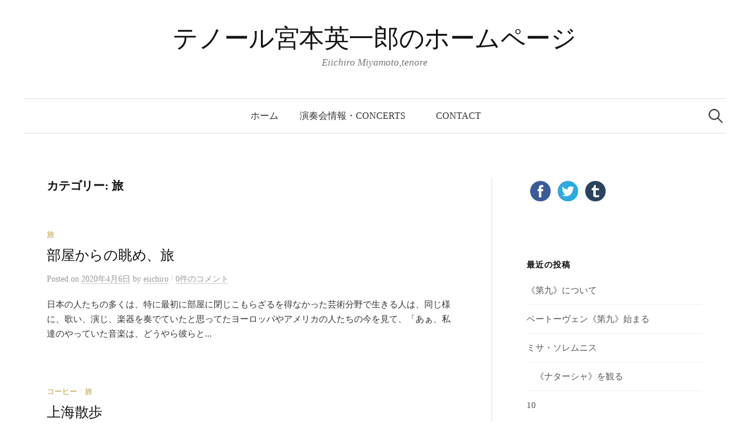

--- FILE ---
content_type: text/html; charset=UTF-8
request_url: http://miyamotoeiichiro.com/category/%E6%97%85/
body_size: 11172
content:
<!DOCTYPE html>
<html lang="ja">
<head>
<meta charset="UTF-8">
<meta name="viewport" content="width=device-width, initial-scale=1">
<link rel="pingback" href="http://miyamotoeiichiro.com/xmlrpc.php">
<title>旅 &#8211; テノール宮本英一郎のホームページ</title>
<meta name='robots' content='max-image-preview:large' />
<link rel='dns-prefetch' href='//fonts.googleapis.com' />
<link rel='dns-prefetch' href='//s.w.org' />
<link rel='dns-prefetch' href='//v0.wordpress.com' />
<link rel='dns-prefetch' href='//widgets.wp.com' />
<link rel='dns-prefetch' href='//s0.wp.com' />
<link rel='dns-prefetch' href='//0.gravatar.com' />
<link rel='dns-prefetch' href='//1.gravatar.com' />
<link rel='dns-prefetch' href='//2.gravatar.com' />
<link rel='dns-prefetch' href='//c0.wp.com' />
<link rel="alternate" type="application/rss+xml" title="テノール宮本英一郎のホームページ &raquo; フィード" href="http://miyamotoeiichiro.com/feed/" />
<link rel="alternate" type="application/rss+xml" title="テノール宮本英一郎のホームページ &raquo; コメントフィード" href="http://miyamotoeiichiro.com/comments/feed/" />
<link rel="alternate" type="application/rss+xml" title="テノール宮本英一郎のホームページ &raquo; 旅 カテゴリーのフィード" href="http://miyamotoeiichiro.com/category/%e6%97%85/feed/" />
<script type="text/javascript">
window._wpemojiSettings = {"baseUrl":"https:\/\/s.w.org\/images\/core\/emoji\/13.1.0\/72x72\/","ext":".png","svgUrl":"https:\/\/s.w.org\/images\/core\/emoji\/13.1.0\/svg\/","svgExt":".svg","source":{"concatemoji":"http:\/\/miyamotoeiichiro.com\/wp-includes\/js\/wp-emoji-release.min.js?ver=5.9.12"}};
/*! This file is auto-generated */
!function(e,a,t){var n,r,o,i=a.createElement("canvas"),p=i.getContext&&i.getContext("2d");function s(e,t){var a=String.fromCharCode;p.clearRect(0,0,i.width,i.height),p.fillText(a.apply(this,e),0,0);e=i.toDataURL();return p.clearRect(0,0,i.width,i.height),p.fillText(a.apply(this,t),0,0),e===i.toDataURL()}function c(e){var t=a.createElement("script");t.src=e,t.defer=t.type="text/javascript",a.getElementsByTagName("head")[0].appendChild(t)}for(o=Array("flag","emoji"),t.supports={everything:!0,everythingExceptFlag:!0},r=0;r<o.length;r++)t.supports[o[r]]=function(e){if(!p||!p.fillText)return!1;switch(p.textBaseline="top",p.font="600 32px Arial",e){case"flag":return s([127987,65039,8205,9895,65039],[127987,65039,8203,9895,65039])?!1:!s([55356,56826,55356,56819],[55356,56826,8203,55356,56819])&&!s([55356,57332,56128,56423,56128,56418,56128,56421,56128,56430,56128,56423,56128,56447],[55356,57332,8203,56128,56423,8203,56128,56418,8203,56128,56421,8203,56128,56430,8203,56128,56423,8203,56128,56447]);case"emoji":return!s([10084,65039,8205,55357,56613],[10084,65039,8203,55357,56613])}return!1}(o[r]),t.supports.everything=t.supports.everything&&t.supports[o[r]],"flag"!==o[r]&&(t.supports.everythingExceptFlag=t.supports.everythingExceptFlag&&t.supports[o[r]]);t.supports.everythingExceptFlag=t.supports.everythingExceptFlag&&!t.supports.flag,t.DOMReady=!1,t.readyCallback=function(){t.DOMReady=!0},t.supports.everything||(n=function(){t.readyCallback()},a.addEventListener?(a.addEventListener("DOMContentLoaded",n,!1),e.addEventListener("load",n,!1)):(e.attachEvent("onload",n),a.attachEvent("onreadystatechange",function(){"complete"===a.readyState&&t.readyCallback()})),(n=t.source||{}).concatemoji?c(n.concatemoji):n.wpemoji&&n.twemoji&&(c(n.twemoji),c(n.wpemoji)))}(window,document,window._wpemojiSettings);
</script>
<style type="text/css">
img.wp-smiley,
img.emoji {
	display: inline !important;
	border: none !important;
	box-shadow: none !important;
	height: 1em !important;
	width: 1em !important;
	margin: 0 0.07em !important;
	vertical-align: -0.1em !important;
	background: none !important;
	padding: 0 !important;
}
</style>
	<link rel='stylesheet' id='wp-block-library-css'  href='https://c0.wp.com/c/5.9.12/wp-includes/css/dist/block-library/style.min.css' type='text/css' media='all' />
<style id='wp-block-library-inline-css' type='text/css'>
.has-text-align-justify{text-align:justify;}
</style>
<link rel='stylesheet' id='mediaelement-css'  href='https://c0.wp.com/c/5.9.12/wp-includes/js/mediaelement/mediaelementplayer-legacy.min.css' type='text/css' media='all' />
<link rel='stylesheet' id='wp-mediaelement-css'  href='https://c0.wp.com/c/5.9.12/wp-includes/js/mediaelement/wp-mediaelement.min.css' type='text/css' media='all' />
<style id='global-styles-inline-css' type='text/css'>
body{--wp--preset--color--black: #000000;--wp--preset--color--cyan-bluish-gray: #abb8c3;--wp--preset--color--white: #ffffff;--wp--preset--color--pale-pink: #f78da7;--wp--preset--color--vivid-red: #cf2e2e;--wp--preset--color--luminous-vivid-orange: #ff6900;--wp--preset--color--luminous-vivid-amber: #fcb900;--wp--preset--color--light-green-cyan: #7bdcb5;--wp--preset--color--vivid-green-cyan: #00d084;--wp--preset--color--pale-cyan-blue: #8ed1fc;--wp--preset--color--vivid-cyan-blue: #0693e3;--wp--preset--color--vivid-purple: #9b51e0;--wp--preset--gradient--vivid-cyan-blue-to-vivid-purple: linear-gradient(135deg,rgba(6,147,227,1) 0%,rgb(155,81,224) 100%);--wp--preset--gradient--light-green-cyan-to-vivid-green-cyan: linear-gradient(135deg,rgb(122,220,180) 0%,rgb(0,208,130) 100%);--wp--preset--gradient--luminous-vivid-amber-to-luminous-vivid-orange: linear-gradient(135deg,rgba(252,185,0,1) 0%,rgba(255,105,0,1) 100%);--wp--preset--gradient--luminous-vivid-orange-to-vivid-red: linear-gradient(135deg,rgba(255,105,0,1) 0%,rgb(207,46,46) 100%);--wp--preset--gradient--very-light-gray-to-cyan-bluish-gray: linear-gradient(135deg,rgb(238,238,238) 0%,rgb(169,184,195) 100%);--wp--preset--gradient--cool-to-warm-spectrum: linear-gradient(135deg,rgb(74,234,220) 0%,rgb(151,120,209) 20%,rgb(207,42,186) 40%,rgb(238,44,130) 60%,rgb(251,105,98) 80%,rgb(254,248,76) 100%);--wp--preset--gradient--blush-light-purple: linear-gradient(135deg,rgb(255,206,236) 0%,rgb(152,150,240) 100%);--wp--preset--gradient--blush-bordeaux: linear-gradient(135deg,rgb(254,205,165) 0%,rgb(254,45,45) 50%,rgb(107,0,62) 100%);--wp--preset--gradient--luminous-dusk: linear-gradient(135deg,rgb(255,203,112) 0%,rgb(199,81,192) 50%,rgb(65,88,208) 100%);--wp--preset--gradient--pale-ocean: linear-gradient(135deg,rgb(255,245,203) 0%,rgb(182,227,212) 50%,rgb(51,167,181) 100%);--wp--preset--gradient--electric-grass: linear-gradient(135deg,rgb(202,248,128) 0%,rgb(113,206,126) 100%);--wp--preset--gradient--midnight: linear-gradient(135deg,rgb(2,3,129) 0%,rgb(40,116,252) 100%);--wp--preset--duotone--dark-grayscale: url('#wp-duotone-dark-grayscale');--wp--preset--duotone--grayscale: url('#wp-duotone-grayscale');--wp--preset--duotone--purple-yellow: url('#wp-duotone-purple-yellow');--wp--preset--duotone--blue-red: url('#wp-duotone-blue-red');--wp--preset--duotone--midnight: url('#wp-duotone-midnight');--wp--preset--duotone--magenta-yellow: url('#wp-duotone-magenta-yellow');--wp--preset--duotone--purple-green: url('#wp-duotone-purple-green');--wp--preset--duotone--blue-orange: url('#wp-duotone-blue-orange');--wp--preset--font-size--small: 13px;--wp--preset--font-size--medium: 20px;--wp--preset--font-size--large: 36px;--wp--preset--font-size--x-large: 42px;}.has-black-color{color: var(--wp--preset--color--black) !important;}.has-cyan-bluish-gray-color{color: var(--wp--preset--color--cyan-bluish-gray) !important;}.has-white-color{color: var(--wp--preset--color--white) !important;}.has-pale-pink-color{color: var(--wp--preset--color--pale-pink) !important;}.has-vivid-red-color{color: var(--wp--preset--color--vivid-red) !important;}.has-luminous-vivid-orange-color{color: var(--wp--preset--color--luminous-vivid-orange) !important;}.has-luminous-vivid-amber-color{color: var(--wp--preset--color--luminous-vivid-amber) !important;}.has-light-green-cyan-color{color: var(--wp--preset--color--light-green-cyan) !important;}.has-vivid-green-cyan-color{color: var(--wp--preset--color--vivid-green-cyan) !important;}.has-pale-cyan-blue-color{color: var(--wp--preset--color--pale-cyan-blue) !important;}.has-vivid-cyan-blue-color{color: var(--wp--preset--color--vivid-cyan-blue) !important;}.has-vivid-purple-color{color: var(--wp--preset--color--vivid-purple) !important;}.has-black-background-color{background-color: var(--wp--preset--color--black) !important;}.has-cyan-bluish-gray-background-color{background-color: var(--wp--preset--color--cyan-bluish-gray) !important;}.has-white-background-color{background-color: var(--wp--preset--color--white) !important;}.has-pale-pink-background-color{background-color: var(--wp--preset--color--pale-pink) !important;}.has-vivid-red-background-color{background-color: var(--wp--preset--color--vivid-red) !important;}.has-luminous-vivid-orange-background-color{background-color: var(--wp--preset--color--luminous-vivid-orange) !important;}.has-luminous-vivid-amber-background-color{background-color: var(--wp--preset--color--luminous-vivid-amber) !important;}.has-light-green-cyan-background-color{background-color: var(--wp--preset--color--light-green-cyan) !important;}.has-vivid-green-cyan-background-color{background-color: var(--wp--preset--color--vivid-green-cyan) !important;}.has-pale-cyan-blue-background-color{background-color: var(--wp--preset--color--pale-cyan-blue) !important;}.has-vivid-cyan-blue-background-color{background-color: var(--wp--preset--color--vivid-cyan-blue) !important;}.has-vivid-purple-background-color{background-color: var(--wp--preset--color--vivid-purple) !important;}.has-black-border-color{border-color: var(--wp--preset--color--black) !important;}.has-cyan-bluish-gray-border-color{border-color: var(--wp--preset--color--cyan-bluish-gray) !important;}.has-white-border-color{border-color: var(--wp--preset--color--white) !important;}.has-pale-pink-border-color{border-color: var(--wp--preset--color--pale-pink) !important;}.has-vivid-red-border-color{border-color: var(--wp--preset--color--vivid-red) !important;}.has-luminous-vivid-orange-border-color{border-color: var(--wp--preset--color--luminous-vivid-orange) !important;}.has-luminous-vivid-amber-border-color{border-color: var(--wp--preset--color--luminous-vivid-amber) !important;}.has-light-green-cyan-border-color{border-color: var(--wp--preset--color--light-green-cyan) !important;}.has-vivid-green-cyan-border-color{border-color: var(--wp--preset--color--vivid-green-cyan) !important;}.has-pale-cyan-blue-border-color{border-color: var(--wp--preset--color--pale-cyan-blue) !important;}.has-vivid-cyan-blue-border-color{border-color: var(--wp--preset--color--vivid-cyan-blue) !important;}.has-vivid-purple-border-color{border-color: var(--wp--preset--color--vivid-purple) !important;}.has-vivid-cyan-blue-to-vivid-purple-gradient-background{background: var(--wp--preset--gradient--vivid-cyan-blue-to-vivid-purple) !important;}.has-light-green-cyan-to-vivid-green-cyan-gradient-background{background: var(--wp--preset--gradient--light-green-cyan-to-vivid-green-cyan) !important;}.has-luminous-vivid-amber-to-luminous-vivid-orange-gradient-background{background: var(--wp--preset--gradient--luminous-vivid-amber-to-luminous-vivid-orange) !important;}.has-luminous-vivid-orange-to-vivid-red-gradient-background{background: var(--wp--preset--gradient--luminous-vivid-orange-to-vivid-red) !important;}.has-very-light-gray-to-cyan-bluish-gray-gradient-background{background: var(--wp--preset--gradient--very-light-gray-to-cyan-bluish-gray) !important;}.has-cool-to-warm-spectrum-gradient-background{background: var(--wp--preset--gradient--cool-to-warm-spectrum) !important;}.has-blush-light-purple-gradient-background{background: var(--wp--preset--gradient--blush-light-purple) !important;}.has-blush-bordeaux-gradient-background{background: var(--wp--preset--gradient--blush-bordeaux) !important;}.has-luminous-dusk-gradient-background{background: var(--wp--preset--gradient--luminous-dusk) !important;}.has-pale-ocean-gradient-background{background: var(--wp--preset--gradient--pale-ocean) !important;}.has-electric-grass-gradient-background{background: var(--wp--preset--gradient--electric-grass) !important;}.has-midnight-gradient-background{background: var(--wp--preset--gradient--midnight) !important;}.has-small-font-size{font-size: var(--wp--preset--font-size--small) !important;}.has-medium-font-size{font-size: var(--wp--preset--font-size--medium) !important;}.has-large-font-size{font-size: var(--wp--preset--font-size--large) !important;}.has-x-large-font-size{font-size: var(--wp--preset--font-size--x-large) !important;}
</style>
<link rel='stylesheet' id='dashicons-css'  href='https://c0.wp.com/c/5.9.12/wp-includes/css/dashicons.min.css' type='text/css' media='all' />
<link rel='stylesheet' id='thickbox-css'  href='https://c0.wp.com/c/5.9.12/wp-includes/js/thickbox/thickbox.css' type='text/css' media='all' />
<link rel='stylesheet' id='formzu_plugin_client-css'  href='http://miyamotoeiichiro.com/wp-content/plugins/formzu-wp/css/formzu_plugin_client.css?ver=1701789767' type='text/css' media='all' />
<link rel='stylesheet' id='graphy-font-css'  href='https://fonts.googleapis.com/css?family=Lora%3A400%2C400italic%2C700&#038;subset=latin%2Clatin-ext' type='text/css' media='all' />
<link rel='stylesheet' id='genericons-css'  href='https://c0.wp.com/p/jetpack/11.4.2/_inc/genericons/genericons/genericons.css' type='text/css' media='all' />
<link rel='stylesheet' id='normalize-css'  href='http://miyamotoeiichiro.com/wp-content/themes/graphy/css/normalize.css?ver=4.1.1' type='text/css' media='all' />
<link rel='stylesheet' id='graphy-style-css'  href='http://miyamotoeiichiro.com/wp-content/themes/graphy/style.css?ver=2.3.2' type='text/css' media='all' />
<link rel='stylesheet' id='graphy-style-ja-css'  href='http://miyamotoeiichiro.com/wp-content/themes/graphy/css/ja.css' type='text/css' media='all' />
<link rel='stylesheet' id='jetpack_css-css'  href='https://c0.wp.com/p/jetpack/11.4.2/css/jetpack.css' type='text/css' media='all' />
<script type='text/javascript' src='https://c0.wp.com/c/5.9.12/wp-includes/js/jquery/jquery.min.js' id='jquery-core-js'></script>
<script type='text/javascript' src='https://c0.wp.com/c/5.9.12/wp-includes/js/jquery/jquery-migrate.min.js' id='jquery-migrate-js'></script>
<link rel="https://api.w.org/" href="http://miyamotoeiichiro.com/wp-json/" /><link rel="alternate" type="application/json" href="http://miyamotoeiichiro.com/wp-json/wp/v2/categories/13" /><link rel="EditURI" type="application/rsd+xml" title="RSD" href="http://miyamotoeiichiro.com/xmlrpc.php?rsd" />
<link rel="wlwmanifest" type="application/wlwmanifest+xml" href="http://miyamotoeiichiro.com/wp-includes/wlwmanifest.xml" /> 
<meta name="generator" content="WordPress 5.9.12" />
<style>img#wpstats{display:none}</style>
		<style type="text/css">
		/* Colors */
				.entry-content a, .entry-summary a, .page-content a, .author-profile-description a, .comment-content a, .main-navigation .current_page_item > a, .main-navigation .current-menu-item > a {
			color: #a62425;
		}
						.main-navigation a:hover, .entry-content a:hover, .entry-summary a:hover, .page-content a:hover, .author-profile-description a:hover, .comment-content a:hover {
			color: #b85051;
		}
		
			</style>
	<style type="text/css">.recentcomments a{display:inline !important;padding:0 !important;margin:0 !important;}</style>
<!-- Jetpack Open Graph Tags -->
<meta property="og:type" content="website" />
<meta property="og:title" content="旅 &#8211; テノール宮本英一郎のホームページ" />
<meta property="og:url" content="http://miyamotoeiichiro.com/category/%e6%97%85/" />
<meta property="og:site_name" content="テノール宮本英一郎のホームページ" />
<meta property="og:image" content="https://s0.wp.com/i/blank.jpg" />
<meta property="og:image:alt" content="" />
<meta property="og:locale" content="ja_JP" />
<meta name="twitter:creator" content="@ei_miyamoto" />

<!-- End Jetpack Open Graph Tags -->
</head>

<body class="archive category category-13 has-sidebar footer-0 has-avatars">
<svg xmlns="http://www.w3.org/2000/svg" viewBox="0 0 0 0" width="0" height="0" focusable="false" role="none" style="visibility: hidden; position: absolute; left: -9999px; overflow: hidden;" ><defs><filter id="wp-duotone-dark-grayscale"><feColorMatrix color-interpolation-filters="sRGB" type="matrix" values=" .299 .587 .114 0 0 .299 .587 .114 0 0 .299 .587 .114 0 0 .299 .587 .114 0 0 " /><feComponentTransfer color-interpolation-filters="sRGB" ><feFuncR type="table" tableValues="0 0.49803921568627" /><feFuncG type="table" tableValues="0 0.49803921568627" /><feFuncB type="table" tableValues="0 0.49803921568627" /><feFuncA type="table" tableValues="1 1" /></feComponentTransfer><feComposite in2="SourceGraphic" operator="in" /></filter></defs></svg><svg xmlns="http://www.w3.org/2000/svg" viewBox="0 0 0 0" width="0" height="0" focusable="false" role="none" style="visibility: hidden; position: absolute; left: -9999px; overflow: hidden;" ><defs><filter id="wp-duotone-grayscale"><feColorMatrix color-interpolation-filters="sRGB" type="matrix" values=" .299 .587 .114 0 0 .299 .587 .114 0 0 .299 .587 .114 0 0 .299 .587 .114 0 0 " /><feComponentTransfer color-interpolation-filters="sRGB" ><feFuncR type="table" tableValues="0 1" /><feFuncG type="table" tableValues="0 1" /><feFuncB type="table" tableValues="0 1" /><feFuncA type="table" tableValues="1 1" /></feComponentTransfer><feComposite in2="SourceGraphic" operator="in" /></filter></defs></svg><svg xmlns="http://www.w3.org/2000/svg" viewBox="0 0 0 0" width="0" height="0" focusable="false" role="none" style="visibility: hidden; position: absolute; left: -9999px; overflow: hidden;" ><defs><filter id="wp-duotone-purple-yellow"><feColorMatrix color-interpolation-filters="sRGB" type="matrix" values=" .299 .587 .114 0 0 .299 .587 .114 0 0 .299 .587 .114 0 0 .299 .587 .114 0 0 " /><feComponentTransfer color-interpolation-filters="sRGB" ><feFuncR type="table" tableValues="0.54901960784314 0.98823529411765" /><feFuncG type="table" tableValues="0 1" /><feFuncB type="table" tableValues="0.71764705882353 0.25490196078431" /><feFuncA type="table" tableValues="1 1" /></feComponentTransfer><feComposite in2="SourceGraphic" operator="in" /></filter></defs></svg><svg xmlns="http://www.w3.org/2000/svg" viewBox="0 0 0 0" width="0" height="0" focusable="false" role="none" style="visibility: hidden; position: absolute; left: -9999px; overflow: hidden;" ><defs><filter id="wp-duotone-blue-red"><feColorMatrix color-interpolation-filters="sRGB" type="matrix" values=" .299 .587 .114 0 0 .299 .587 .114 0 0 .299 .587 .114 0 0 .299 .587 .114 0 0 " /><feComponentTransfer color-interpolation-filters="sRGB" ><feFuncR type="table" tableValues="0 1" /><feFuncG type="table" tableValues="0 0.27843137254902" /><feFuncB type="table" tableValues="0.5921568627451 0.27843137254902" /><feFuncA type="table" tableValues="1 1" /></feComponentTransfer><feComposite in2="SourceGraphic" operator="in" /></filter></defs></svg><svg xmlns="http://www.w3.org/2000/svg" viewBox="0 0 0 0" width="0" height="0" focusable="false" role="none" style="visibility: hidden; position: absolute; left: -9999px; overflow: hidden;" ><defs><filter id="wp-duotone-midnight"><feColorMatrix color-interpolation-filters="sRGB" type="matrix" values=" .299 .587 .114 0 0 .299 .587 .114 0 0 .299 .587 .114 0 0 .299 .587 .114 0 0 " /><feComponentTransfer color-interpolation-filters="sRGB" ><feFuncR type="table" tableValues="0 0" /><feFuncG type="table" tableValues="0 0.64705882352941" /><feFuncB type="table" tableValues="0 1" /><feFuncA type="table" tableValues="1 1" /></feComponentTransfer><feComposite in2="SourceGraphic" operator="in" /></filter></defs></svg><svg xmlns="http://www.w3.org/2000/svg" viewBox="0 0 0 0" width="0" height="0" focusable="false" role="none" style="visibility: hidden; position: absolute; left: -9999px; overflow: hidden;" ><defs><filter id="wp-duotone-magenta-yellow"><feColorMatrix color-interpolation-filters="sRGB" type="matrix" values=" .299 .587 .114 0 0 .299 .587 .114 0 0 .299 .587 .114 0 0 .299 .587 .114 0 0 " /><feComponentTransfer color-interpolation-filters="sRGB" ><feFuncR type="table" tableValues="0.78039215686275 1" /><feFuncG type="table" tableValues="0 0.94901960784314" /><feFuncB type="table" tableValues="0.35294117647059 0.47058823529412" /><feFuncA type="table" tableValues="1 1" /></feComponentTransfer><feComposite in2="SourceGraphic" operator="in" /></filter></defs></svg><svg xmlns="http://www.w3.org/2000/svg" viewBox="0 0 0 0" width="0" height="0" focusable="false" role="none" style="visibility: hidden; position: absolute; left: -9999px; overflow: hidden;" ><defs><filter id="wp-duotone-purple-green"><feColorMatrix color-interpolation-filters="sRGB" type="matrix" values=" .299 .587 .114 0 0 .299 .587 .114 0 0 .299 .587 .114 0 0 .299 .587 .114 0 0 " /><feComponentTransfer color-interpolation-filters="sRGB" ><feFuncR type="table" tableValues="0.65098039215686 0.40392156862745" /><feFuncG type="table" tableValues="0 1" /><feFuncB type="table" tableValues="0.44705882352941 0.4" /><feFuncA type="table" tableValues="1 1" /></feComponentTransfer><feComposite in2="SourceGraphic" operator="in" /></filter></defs></svg><svg xmlns="http://www.w3.org/2000/svg" viewBox="0 0 0 0" width="0" height="0" focusable="false" role="none" style="visibility: hidden; position: absolute; left: -9999px; overflow: hidden;" ><defs><filter id="wp-duotone-blue-orange"><feColorMatrix color-interpolation-filters="sRGB" type="matrix" values=" .299 .587 .114 0 0 .299 .587 .114 0 0 .299 .587 .114 0 0 .299 .587 .114 0 0 " /><feComponentTransfer color-interpolation-filters="sRGB" ><feFuncR type="table" tableValues="0.098039215686275 1" /><feFuncG type="table" tableValues="0 0.66274509803922" /><feFuncB type="table" tableValues="0.84705882352941 0.41960784313725" /><feFuncA type="table" tableValues="1 1" /></feComponentTransfer><feComposite in2="SourceGraphic" operator="in" /></filter></defs></svg><div id="page" class="hfeed site">
	<a class="skip-link screen-reader-text" href="#content">コンテンツへスキップ</a>

	<header id="masthead" class="site-header">

		<div class="site-branding">
					<div class="site-title"><a href="http://miyamotoeiichiro.com/" rel="home">テノール宮本英一郎のホームページ</a></div>
						<div class="site-description">Eiichiro Miyamoto,tenore</div>
						</div><!-- .site-branding -->

				<nav id="site-navigation" class="main-navigation">
			<button class="menu-toggle"><span class="menu-text">メニュー</span></button>
			<div class="menu-%e3%83%9b%e3%83%bc%e3%83%a0-container"><ul id="menu-%e3%83%9b%e3%83%bc%e3%83%a0" class="menu"><li id="menu-item-11747" class="menu-item menu-item-type-custom menu-item-object-custom menu-item-home menu-item-11747"><a href="http://miyamotoeiichiro.com">ホーム</a></li>
<li id="menu-item-11745" class="menu-item menu-item-type-post_type menu-item-object-page menu-item-11745"><a href="http://miyamotoeiichiro.com/%e6%bc%94%e5%a5%8f%e4%bc%9a%e6%83%85%e5%a0%b1-concerts/">演奏会情報・concerts　</a></li>
<li id="menu-item-11785" class="menu-item menu-item-type-post_type menu-item-object-page menu-item-11785"><a href="http://miyamotoeiichiro.com/s98814165-2/">contact</a></li>
</ul></div>						<form role="search" method="get" class="search-form" action="http://miyamotoeiichiro.com/">
				<label>
					<span class="screen-reader-text">検索:</span>
					<input type="search" class="search-field" placeholder="検索&hellip;" value="" name="s" />
				</label>
				<input type="submit" class="search-submit" value="検索" />
			</form>					</nav><!-- #site-navigation -->
		
		
	</header><!-- #masthead -->

	<div id="content" class="site-content">

	<section id="primary" class="content-area">
		<main id="main" class="site-main">

		
			<header class="page-header">
				<h1 class="page-title">カテゴリー: <span>旅</span></h1>			</header><!-- .page-header -->

						
				
<div class="post-list post-grid-list">
	<article id="post-11904" class="post-11904 post type-post status-publish format-standard hentry category-13">
				<div class="post-list-content">
			<header class="entry-header">
								<div class="cat-links"><a rel="category tag" href="http://miyamotoeiichiro.com/category/%e6%97%85/" class="category category-13">旅</a></div><!-- .cat-links -->
				<h2 class="entry-title"><a href="http://miyamotoeiichiro.com/2020/04/06/%e9%83%a8%e5%b1%8b%e3%81%8b%e3%82%89%e3%81%ae%e7%9c%ba%e3%82%81%e3%80%81%e6%97%85/" rel="bookmark">部屋からの眺め、旅</a></h2>
					<div class="entry-meta">
		Posted		<span class="posted-on">on		<a href="http://miyamotoeiichiro.com/2020/04/06/%e9%83%a8%e5%b1%8b%e3%81%8b%e3%82%89%e3%81%ae%e7%9c%ba%e3%82%81%e3%80%81%e6%97%85/" rel="bookmark"><time class="entry-date published updated" datetime="2020-04-06T02:49:28+09:00">2020年4月6日</time></a>		</span>
		<span class="byline">by			<span class="author vcard">
				<a class="url fn n" href="http://miyamotoeiichiro.com/author/ei3810/" title="eiichiro の投稿をすべて表示"><span class="author-name">eiichiro</span></a>
			</span>
		</span>
					<span class="entry-meta-sep"> / </span>
			<span class="comments-link">
				<a href="http://miyamotoeiichiro.com/2020/04/06/%e9%83%a8%e5%b1%8b%e3%81%8b%e3%82%89%e3%81%ae%e7%9c%ba%e3%82%81%e3%80%81%e6%97%85/#respond">0件のコメント</a>			</span>
			</div><!-- .entry-meta -->
				</header><!-- .entry-header -->
			<div class="entry-summary">
				<p>日本の人たちの多くは、特に最初に部屋に閉じこもらざるを得なかった芸術分野で生きる人は、同じ様に、歌い、演じ、楽器を奏でていたと思ってたヨーロッパやアメリカの人たちの今を見て、「あぁ、私達のやっていた音楽は、どうやら彼らと...</p>
			</div><!-- .entry-summary -->
		</div><!-- .post-list-content -->
	</article><!-- #post-## -->
</div><!-- .post-list -->
			
				
<div class="post-list post-grid-list">
	<article id="post-5860" class="post-5860 post type-post status-publish format-standard hentry category-22 category-13">
				<div class="post-list-content">
			<header class="entry-header">
								<div class="cat-links"><a rel="category tag" href="http://miyamotoeiichiro.com/category/%e3%82%b3%e3%83%bc%e3%83%92%e3%83%bc/" class="category category-22">コーヒー</a><span class="category-sep">/</span><a rel="category tag" href="http://miyamotoeiichiro.com/category/%e6%97%85/" class="category category-13">旅</a></div><!-- .cat-links -->
				<h2 class="entry-title"><a href="http://miyamotoeiichiro.com/2018/11/11/%e4%b8%8a%e6%b5%b7%e6%95%a3%e6%ad%a9/" rel="bookmark">上海散歩</a></h2>
					<div class="entry-meta">
		Posted		<span class="posted-on">on		<a href="http://miyamotoeiichiro.com/2018/11/11/%e4%b8%8a%e6%b5%b7%e6%95%a3%e6%ad%a9/" rel="bookmark"><time class="entry-date published updated" datetime="2018-11-11T08:06:56+09:00">2018年11月11日</time></a>		</span>
		<span class="byline">by			<span class="author vcard">
				<a class="url fn n" href="http://miyamotoeiichiro.com/author/ei3810/" title="eiichiro の投稿をすべて表示"><span class="author-name">eiichiro</span></a>
			</span>
		</span>
					<span class="entry-meta-sep"> / </span>
			<span class="comments-link">
				<a href="http://miyamotoeiichiro.com/2018/11/11/%e4%b8%8a%e6%b5%b7%e6%95%a3%e6%ad%a9/#respond">0件のコメント</a>			</span>
			</div><!-- .entry-meta -->
				</header><!-- .entry-header -->
			<div class="entry-summary">
				<p>帰国してから何日か、目を覚ます度に頭の中で上海で聞いた雑踏の音が頭に響いていました。 中国語らしき、日本では聞くことのない高い響きのよく通る人々の声、まるで会話しているかのようなホイッスルの音、音もせず通り過ぎる電動バイ...</p>
			</div><!-- .entry-summary -->
		</div><!-- .post-list-content -->
	</article><!-- #post-## -->
</div><!-- .post-list -->
			
				
<div class="post-list post-grid-list">
	<article id="post-384" class="post-384 post type-post status-publish format-standard hentry category-13 category-2 category-9">
				<div class="post-list-content">
			<header class="entry-header">
								<div class="cat-links"><a rel="category tag" href="http://miyamotoeiichiro.com/category/%e6%97%85/" class="category category-13">旅</a><span class="category-sep">/</span><a rel="category tag" href="http://miyamotoeiichiro.com/category/%e6%ad%8c%e4%bb%95%e4%ba%8b/" class="category category-2">歌仕事</a><span class="category-sep">/</span><a rel="category tag" href="http://miyamotoeiichiro.com/category/%e6%bc%94%e5%a5%8f%e4%bc%9a/" class="category category-9">演奏会</a></div><!-- .cat-links -->
				<h2 class="entry-title"><a href="http://miyamotoeiichiro.com/2017/11/24/%e3%82%a2%e3%83%83%e3%82%b7%e3%82%b8%e3%81%ae%e4%b8%98%e3%81%ae%e4%b8%8a/" rel="bookmark">アッシジの丘の上</a></h2>
					<div class="entry-meta">
		Posted		<span class="posted-on">on		<a href="http://miyamotoeiichiro.com/2017/11/24/%e3%82%a2%e3%83%83%e3%82%b7%e3%82%b8%e3%81%ae%e4%b8%98%e3%81%ae%e4%b8%8a/" rel="bookmark"><time class="entry-date published updated" datetime="2017-11-24T18:32:39+09:00">2017年11月24日</time></a>		</span>
		<span class="byline">by			<span class="author vcard">
				<a class="url fn n" href="http://miyamotoeiichiro.com/author/ei3810/" title="eiichiro の投稿をすべて表示"><span class="author-name">eiichiro</span></a>
			</span>
		</span>
					<span class="entry-meta-sep"> / </span>
			<span class="comments-link">
				<a href="http://miyamotoeiichiro.com/2017/11/24/%e3%82%a2%e3%83%83%e3%82%b7%e3%82%b8%e3%81%ae%e4%b8%98%e3%81%ae%e4%b8%8a/#respond">0件のコメント</a>			</span>
			</div><!-- .entry-meta -->
				</header><!-- .entry-header -->
			<div class="entry-summary">
				<p>聖フランチェスコが亡くなったのはね、ここではなくてアッシジの駅の向こう側に見えるサンタ・マリア・デリ・アンジェリ教会なんだよ。と聖堂の前の広場で別れた祭服の男性から教えられた。 目の前の聖堂の下にはフランチェスコが祀られ...</p>
			</div><!-- .entry-summary -->
		</div><!-- .post-list-content -->
	</article><!-- #post-## -->
</div><!-- .post-list -->
			
				
<div class="post-list post-grid-list">
	<article id="post-360" class="post-360 post type-post status-publish format-standard hentry category-7 category-13 category-2 category-9">
				<div class="post-list-content">
			<header class="entry-header">
								<div class="cat-links"><a rel="category tag" href="http://miyamotoeiichiro.com/category/%e5%90%88%e5%94%b1/" class="category category-7">合唱</a><span class="category-sep">/</span><a rel="category tag" href="http://miyamotoeiichiro.com/category/%e6%97%85/" class="category category-13">旅</a><span class="category-sep">/</span><a rel="category tag" href="http://miyamotoeiichiro.com/category/%e6%ad%8c%e4%bb%95%e4%ba%8b/" class="category category-2">歌仕事</a><span class="category-sep">/</span><a rel="category tag" href="http://miyamotoeiichiro.com/category/%e6%bc%94%e5%a5%8f%e4%bc%9a/" class="category category-9">演奏会</a></div><!-- .cat-links -->
				<h2 class="entry-title"><a href="http://miyamotoeiichiro.com/2017/11/18/%e3%82%a2%e3%83%83%e3%82%b7%e3%82%b8%e3%81%b8%e3%81%ae%e6%97%85/" rel="bookmark">アッシジへの旅</a></h2>
					<div class="entry-meta">
		Posted		<span class="posted-on">on		<a href="http://miyamotoeiichiro.com/2017/11/18/%e3%82%a2%e3%83%83%e3%82%b7%e3%82%b8%e3%81%b8%e3%81%ae%e6%97%85/" rel="bookmark"><time class="entry-date published updated" datetime="2017-11-18T19:20:31+09:00">2017年11月18日</time></a>		</span>
		<span class="byline">by			<span class="author vcard">
				<a class="url fn n" href="http://miyamotoeiichiro.com/author/ei3810/" title="eiichiro の投稿をすべて表示"><span class="author-name">eiichiro</span></a>
			</span>
		</span>
					<span class="entry-meta-sep"> / </span>
			<span class="comments-link">
				<a href="http://miyamotoeiichiro.com/2017/11/18/%e3%82%a2%e3%83%83%e3%82%b7%e3%82%b8%e3%81%b8%e3%81%ae%e6%97%85/#respond">0件のコメント</a>			</span>
			</div><!-- .entry-meta -->
				</header><!-- .entry-header -->
			<div class="entry-summary">
				<p>初めてイタリアへ旅をした15年前、3週間かけてミラノからローマまでを見て回った。その後おまけのようにパリに電車で向かったんだっけ。 ローマには1週間ほど滞在し、帰国した後のコンサートのための練習や、多くの見るもの(食べる...</p>
			</div><!-- .entry-summary -->
		</div><!-- .post-list-content -->
	</article><!-- #post-## -->
</div><!-- .post-list -->
			
			
		
		</main><!-- #main -->
	</section><!-- #primary -->


<div id="secondary" class="sidebar-area" role="complementary">
		<div class="normal-sidebar widget-area">
		<aside id="ssba_widget-7" class="widget widget_ssba_widget"><!-- Simple Share Buttons Adder (8.4.6) simplesharebuttons.com --><div class="ssba-classic-2 ssba ssbp-wrap alignleft ssbp--theme-1"><div style="text-align:left"><a data-site="facebook" class="ssba_facebook_share ssba_share_link" href="https://www.facebook.com/sharer.php?t=&u="  target=_blank  style="color:; background-color: ; height: 48px; width: 48px; " ><img src="http://miyamotoeiichiro.com/wp-content/plugins/simple-share-buttons-adder/buttons/somacro/facebook.png" style="width: 35px;" title="facebook" class="ssba ssba-img" alt="Share on facebook" /><div title="Facebook" class="ssbp-text">Facebook</div></a><a data-site="twitter" class="ssba_twitter_share ssba_share_link" href="https://twitter.com/intent/tweet?text=&url=&via="  target=_blank  style="color:; background-color: ; height: 48px; width: 48px; " ><img src="http://miyamotoeiichiro.com/wp-content/plugins/simple-share-buttons-adder/buttons/somacro/twitter.png" style="width: 35px;" title="twitter" class="ssba ssba-img" alt="Share on twitter" /><div title="Twitter" class="ssbp-text">Twitter</div></a><a data-site="tumblr" class="ssba_tumblr_share ssba_share_link" href="https://www.tumblr.com/share?t=&u=&v=3"  target=_blank  style="color:; background-color: ; height: 48px; width: 48px; " ><img src="http://miyamotoeiichiro.com/wp-content/plugins/simple-share-buttons-adder/buttons/somacro/tumblr.png" style="width: 35px;" title="tumblr" class="ssba ssba-img" alt="Share on tumblr" /><div title="Tumblr" class="ssbp-text">Tumblr</div></a></div></div></aside>
		<aside id="recent-posts-2" class="widget widget_recent_entries">
		<h2 class="widget-title">最近の投稿</h2>
		<ul>
											<li>
					<a href="http://miyamotoeiichiro.com/2025/12/28/%e7%ac%ac%e4%b9%9d%e3%81%ab%e3%81%a4%e3%81%84%e3%81%a6/">《第九》について</a>
									</li>
											<li>
					<a href="http://miyamotoeiichiro.com/2025/12/19/%e3%83%99%e3%83%bc%e3%83%88%e3%83%bc%e3%83%b4%e3%82%a7%e3%83%b3%e3%80%8a%e7%ac%ac%e4%b9%9d%e3%80%8b%e5%a7%8b%e3%81%be%e3%82%8b/">ベートーヴェン《第九》始まる</a>
									</li>
											<li>
					<a href="http://miyamotoeiichiro.com/2025/11/28/%e3%83%9f%e3%82%b5%e3%83%bb%e3%82%bd%e3%83%ac%e3%83%a0%e3%83%8b%e3%82%b9/">ミサ・ソレムニス</a>
									</li>
											<li>
					<a href="http://miyamotoeiichiro.com/2025/08/21/%e3%80%80%e3%80%8a%e3%83%8a%e3%82%bf%e3%83%bc%e3%82%b7%e3%83%a3%e3%80%8b%e3%82%92%e8%a6%b3%e3%82%8b/">　《ナターシャ》を観る</a>
									</li>
											<li>
					<a href="http://miyamotoeiichiro.com/2024/12/13/10/">10</a>
									</li>
					</ul>

		</aside><aside id="categories-2" class="widget widget_categories"><h2 class="widget-title">カテゴリー</h2>
			<ul>
					<li class="cat-item cat-item-16"><a href="http://miyamotoeiichiro.com/category/%e3%82%aa%e3%83%9a%e3%83%a9/">オペラ</a>
</li>
	<li class="cat-item cat-item-22"><a href="http://miyamotoeiichiro.com/category/%e3%82%b3%e3%83%bc%e3%83%92%e3%83%bc/">コーヒー</a>
</li>
	<li class="cat-item cat-item-12"><a href="http://miyamotoeiichiro.com/category/%e3%82%b7%e3%83%a3%e3%83%b3%e3%82%bd%e3%83%b3/">シャンソン</a>
</li>
	<li class="cat-item cat-item-11"><a href="http://miyamotoeiichiro.com/category/%e5%86%99%e7%9c%9f%e3%81%ae%e3%81%93%e3%81%a8/">写真のこと</a>
</li>
	<li class="cat-item cat-item-7"><a href="http://miyamotoeiichiro.com/category/%e5%90%88%e5%94%b1/">合唱</a>
</li>
	<li class="cat-item cat-item-14"><a href="http://miyamotoeiichiro.com/category/%e5%ad%a3%e7%af%80%e3%81%ae%e3%81%93%e3%81%a8/">季節のこと</a>
</li>
	<li class="cat-item cat-item-13 current-cat"><a aria-current="page" href="http://miyamotoeiichiro.com/category/%e6%97%85/">旅</a>
</li>
	<li class="cat-item cat-item-20"><a href="http://miyamotoeiichiro.com/category/%e6%98%a0%e7%94%bb/">映画</a>
</li>
	<li class="cat-item cat-item-1"><a href="http://miyamotoeiichiro.com/category/%e6%9c%aa%e5%88%86%e9%a1%9e/">未分類</a>
</li>
	<li class="cat-item cat-item-8"><a href="http://miyamotoeiichiro.com/category/%e6%9c%ac/">本</a>
</li>
	<li class="cat-item cat-item-15"><a href="http://miyamotoeiichiro.com/category/%e6%ad%8c%e3%81%ae%e3%81%93%e3%81%a8/">歌のこと</a>
</li>
	<li class="cat-item cat-item-2"><a href="http://miyamotoeiichiro.com/category/%e6%ad%8c%e4%bb%95%e4%ba%8b/">歌仕事</a>
</li>
	<li class="cat-item cat-item-9"><a href="http://miyamotoeiichiro.com/category/%e6%bc%94%e5%a5%8f%e4%bc%9a/">演奏会</a>
</li>
	<li class="cat-item cat-item-21"><a href="http://miyamotoeiichiro.com/category/%e7%be%8e%e8%a1%93/">美術</a>
</li>
	<li class="cat-item cat-item-6"><a href="http://miyamotoeiichiro.com/category/%e8%a8%80%e8%91%89/">言葉</a>
</li>
			</ul>

			</aside><aside id="archives-2" class="widget widget_archive"><h2 class="widget-title">アーカイブ</h2>
			<ul>
					<li><a href='http://miyamotoeiichiro.com/2025/12/'>2025年12月</a></li>
	<li><a href='http://miyamotoeiichiro.com/2025/11/'>2025年11月</a></li>
	<li><a href='http://miyamotoeiichiro.com/2025/08/'>2025年8月</a></li>
	<li><a href='http://miyamotoeiichiro.com/2024/12/'>2024年12月</a></li>
	<li><a href='http://miyamotoeiichiro.com/2024/05/'>2024年5月</a></li>
	<li><a href='http://miyamotoeiichiro.com/2024/04/'>2024年4月</a></li>
	<li><a href='http://miyamotoeiichiro.com/2023/12/'>2023年12月</a></li>
	<li><a href='http://miyamotoeiichiro.com/2023/08/'>2023年8月</a></li>
	<li><a href='http://miyamotoeiichiro.com/2022/05/'>2022年5月</a></li>
	<li><a href='http://miyamotoeiichiro.com/2022/03/'>2022年3月</a></li>
	<li><a href='http://miyamotoeiichiro.com/2022/01/'>2022年1月</a></li>
	<li><a href='http://miyamotoeiichiro.com/2021/08/'>2021年8月</a></li>
	<li><a href='http://miyamotoeiichiro.com/2020/04/'>2020年4月</a></li>
	<li><a href='http://miyamotoeiichiro.com/2020/03/'>2020年3月</a></li>
	<li><a href='http://miyamotoeiichiro.com/2020/02/'>2020年2月</a></li>
	<li><a href='http://miyamotoeiichiro.com/2020/01/'>2020年1月</a></li>
	<li><a href='http://miyamotoeiichiro.com/2019/12/'>2019年12月</a></li>
	<li><a href='http://miyamotoeiichiro.com/2019/11/'>2019年11月</a></li>
	<li><a href='http://miyamotoeiichiro.com/2019/09/'>2019年9月</a></li>
	<li><a href='http://miyamotoeiichiro.com/2019/08/'>2019年8月</a></li>
	<li><a href='http://miyamotoeiichiro.com/2019/07/'>2019年7月</a></li>
	<li><a href='http://miyamotoeiichiro.com/2019/06/'>2019年6月</a></li>
	<li><a href='http://miyamotoeiichiro.com/2019/05/'>2019年5月</a></li>
	<li><a href='http://miyamotoeiichiro.com/2019/04/'>2019年4月</a></li>
	<li><a href='http://miyamotoeiichiro.com/2019/03/'>2019年3月</a></li>
	<li><a href='http://miyamotoeiichiro.com/2019/02/'>2019年2月</a></li>
	<li><a href='http://miyamotoeiichiro.com/2019/01/'>2019年1月</a></li>
	<li><a href='http://miyamotoeiichiro.com/2018/12/'>2018年12月</a></li>
	<li><a href='http://miyamotoeiichiro.com/2018/11/'>2018年11月</a></li>
	<li><a href='http://miyamotoeiichiro.com/2018/10/'>2018年10月</a></li>
	<li><a href='http://miyamotoeiichiro.com/2018/09/'>2018年9月</a></li>
	<li><a href='http://miyamotoeiichiro.com/2018/08/'>2018年8月</a></li>
	<li><a href='http://miyamotoeiichiro.com/2018/06/'>2018年6月</a></li>
	<li><a href='http://miyamotoeiichiro.com/2018/05/'>2018年5月</a></li>
	<li><a href='http://miyamotoeiichiro.com/2018/04/'>2018年4月</a></li>
	<li><a href='http://miyamotoeiichiro.com/2018/03/'>2018年3月</a></li>
	<li><a href='http://miyamotoeiichiro.com/2018/02/'>2018年2月</a></li>
	<li><a href='http://miyamotoeiichiro.com/2018/01/'>2018年1月</a></li>
	<li><a href='http://miyamotoeiichiro.com/2017/12/'>2017年12月</a></li>
	<li><a href='http://miyamotoeiichiro.com/2017/11/'>2017年11月</a></li>
	<li><a href='http://miyamotoeiichiro.com/2017/10/'>2017年10月</a></li>
	<li><a href='http://miyamotoeiichiro.com/2017/09/'>2017年9月</a></li>
	<li><a href='http://miyamotoeiichiro.com/2017/08/'>2017年8月</a></li>
	<li><a href='http://miyamotoeiichiro.com/2017/07/'>2017年7月</a></li>
	<li><a href='http://miyamotoeiichiro.com/2017/06/'>2017年6月</a></li>
	<li><a href='http://miyamotoeiichiro.com/2017/05/'>2017年5月</a></li>
			</ul>

			</aside><aside id="recent-comments-2" class="widget widget_recent_comments"><h2 class="widget-title">最近のコメント</h2><ul id="recentcomments"></ul></aside><aside id="formzudefaultwidget-5" class="widget widget_formzudefaultwidget"><h2 class="widget-title">お問い合わせ</h2><a href="https://ws.formzu.net/fgen/S33762848?wppug=1&TB_iframe=true&width=600&height=674"   class="thickbox"  style="height: 674px; max-width: 600px; width: 100%; border: 0;"  target="_blank" data-origin-height="674" ></a></aside><aside id="formzudefaultwidget-9" class="widget widget_formzudefaultwidget"><h2 class="widget-title"></h2><a href="https://ws.formzu.net/fgen/S98814165?wppug=1&TB_iframe=true&width=600&height=614"   class="thickbox"  style="height: 614px; max-width: 600px; width: 100%; border: 0;"  target="_blank" data-origin-height="614" >メールフォーム</a></aside>	</div><!-- .normal-sidebar -->
	</div><!-- #secondary -->

	</div><!-- #content -->

	<footer id="colophon" class="site-footer">

		
		<div class="site-bottom">

			<div class="site-info">
				<div class="site-copyright">
					&copy; 2026 <a href="http://miyamotoeiichiro.com/" rel="home">テノール宮本英一郎のホームページ</a>
				</div><!-- .site-copyright -->
				<div class="site-credit">
					Powered by <a href="https://ja.wordpress.org/">WordPress</a>				<span class="site-credit-sep"> | </span>
					Theme: <a href="http://themegraphy.com/ja/wordpress-themes/graphy/">Graphy</a> by Themegraphy				</div><!-- .site-credit -->
			</div><!-- .site-info -->

		</div><!-- .site-bottom -->

	</footer><!-- #colophon -->
</div><!-- #page -->

<link rel='stylesheet' id='simple-share-buttons-adder-ssba-css'  href='http://miyamotoeiichiro.com/wp-content/plugins/simple-share-buttons-adder/css/ssba.css?ver=1701789775' type='text/css' media='all' />
<style id='simple-share-buttons-adder-ssba-inline-css' type='text/css'>
	.ssba {
									
									
									
									
								}
								.ssba img
								{
									width: 35px !important;
									padding: 6px;
									border:  0;
									box-shadow: none !important;
									display: inline !important;
									vertical-align: middle;
									box-sizing: unset;
								}

								.ssba-classic-2 .ssbp-text {
									display: none!important;
								}

								.ssba .fb-save
								{
								padding: 6px;
								line-height: 30px; }
								.ssba, .ssba a
								{
									text-decoration:none;
									background: none;
									font-family: Indie Flower;
									font-size: 20px;
									
									font-weight: normal;
								}
								

			   #ssba-bar-2 .ssbp-bar-list {
					max-width: 48px !important;;
			   }
			   #ssba-bar-2 .ssbp-bar-list li a {height: 48px !important; width: 48px !important; 
				}
				#ssba-bar-2 .ssbp-bar-list li a:hover {
				}

				#ssba-bar-2 .ssbp-bar-list li a svg,
				 #ssba-bar-2 .ssbp-bar-list li a svg path, .ssbp-bar-list li a.ssbp-surfingbird span:not(.color-icon) svg polygon {line-height: 48px !important;; font-size: 18px;}
				#ssba-bar-2 .ssbp-bar-list li a:hover svg,
				 #ssba-bar-2 .ssbp-bar-list li a:hover svg path, .ssbp-bar-list li a.ssbp-surfingbird span:not(.color-icon) svg polygon {}
				#ssba-bar-2 .ssbp-bar-list li {
				margin: 0px 0!important;
				}@media only screen and ( max-width: 750px ) {
				#ssba-bar-2 {
				display: block;
				}
			}
</style>
<script type='text/javascript' src='http://miyamotoeiichiro.com/wp-content/plugins/simple-share-buttons-adder/js/ssba.js?ver=1701789775' id='simple-share-buttons-adder-ssba-js'></script>
<script type='text/javascript' id='simple-share-buttons-adder-ssba-js-after'>
Main.boot( [] );
</script>
<script type='text/javascript' id='thickbox-js-extra'>
/* <![CDATA[ */
var thickboxL10n = {"next":"\u6b21\u3078 >","prev":"< \u524d\u3078","image":"\u753b\u50cf","of":"\/","close":"\u9589\u3058\u308b","noiframes":"\u3053\u306e\u6a5f\u80fd\u3067\u306f iframe \u304c\u5fc5\u8981\u3067\u3059\u3002\u73fe\u5728 iframe \u3092\u7121\u52b9\u5316\u3057\u3066\u3044\u308b\u304b\u3001\u5bfe\u5fdc\u3057\u3066\u3044\u306a\u3044\u30d6\u30e9\u30a6\u30b6\u30fc\u3092\u4f7f\u3063\u3066\u3044\u308b\u3088\u3046\u3067\u3059\u3002","loadingAnimation":"http:\/\/miyamotoeiichiro.com\/wp-includes\/js\/thickbox\/loadingAnimation.gif"};
/* ]]> */
</script>
<script type='text/javascript' src='https://c0.wp.com/c/5.9.12/wp-includes/js/thickbox/thickbox.js' id='thickbox-js'></script>
<script type='text/javascript' src='http://miyamotoeiichiro.com/wp-content/plugins/formzu-wp/js/trim_formzu_fixed_widget_layer.js?ver=1701789767' id='trim_formzu_fixed_widget_layer-js'></script>
<script type='text/javascript' src='http://miyamotoeiichiro.com/wp-content/plugins/formzu-wp/js/formzu_resize_thickbox.js?ver=1701789767' id='formzu_resize_thickbox-js'></script>
<script type='text/javascript' src='http://miyamotoeiichiro.com/wp-content/themes/graphy/js/jquery.fitvids.js?ver=1.1' id='fitvids-js'></script>
<script type='text/javascript' src='http://miyamotoeiichiro.com/wp-content/themes/graphy/js/skip-link-focus-fix.js?ver=20160525' id='graphy-skip-link-focus-fix-js'></script>
<script type='text/javascript' src='http://miyamotoeiichiro.com/wp-content/themes/graphy/js/navigation.js?ver=20160525' id='graphy-navigation-js'></script>
<script type='text/javascript' src='http://miyamotoeiichiro.com/wp-content/themes/graphy/js/doubletaptogo.min.js?ver=1.0.0' id='double-tap-to-go-js'></script>
<script type='text/javascript' src='http://miyamotoeiichiro.com/wp-content/themes/graphy/js/functions.js?ver=20160822' id='graphy-functions-js'></script>
<script src='https://stats.wp.com/e-202604.js' defer></script>
<script>
	_stq = window._stq || [];
	_stq.push([ 'view', {v:'ext',j:'1:11.4.2',blog:'129591278',post:'0',tz:'9',srv:'miyamotoeiichiro.com'} ]);
	_stq.push([ 'clickTrackerInit', '129591278', '0' ]);
</script>

</body>
</html>
